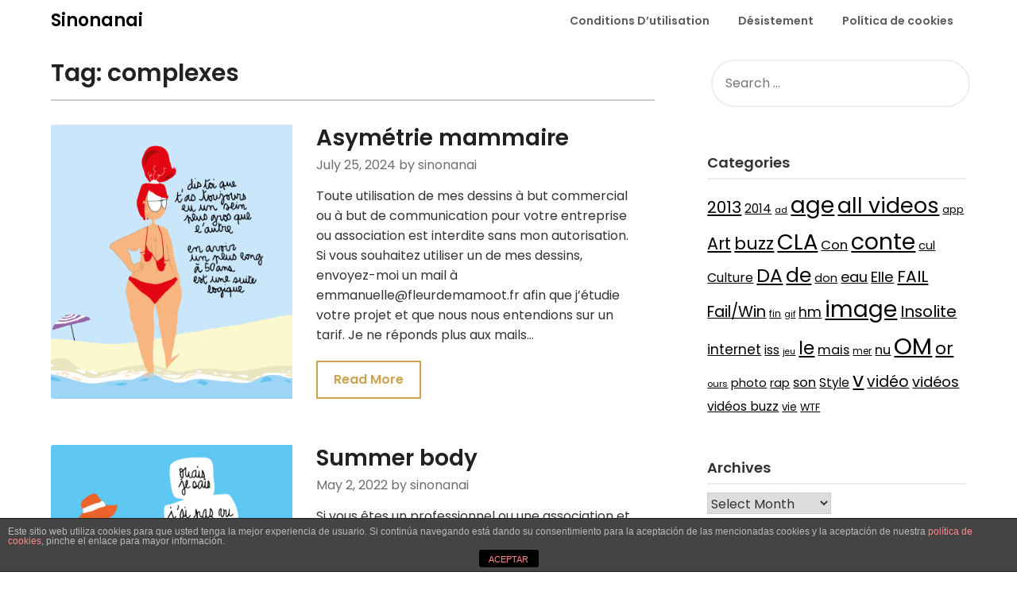

--- FILE ---
content_type: text/html; charset=UTF-8
request_url: https://www.sinonanai.com/tag/complexes/
body_size: 11785
content:
<!doctype html>
<html lang="en-US">
<head>
	<meta charset="UTF-8">
	<meta name="viewport" content="width=device-width, initial-scale=1">
	<link rel="profile" href="https://gmpg.org/xfn/11">
	<title>complexes &#8211; Sinonanai</title>
<meta name='robots' content='max-image-preview:large' />
	<style>img:is([sizes="auto" i], [sizes^="auto," i]) { contain-intrinsic-size: 3000px 1500px }</style>
	<link rel='dns-prefetch' href='//fonts.googleapis.com' />
<link rel="alternate" type="application/rss+xml" title="Sinonanai &raquo; Feed" href="https://www.sinonanai.com/feed/" />
<link rel="alternate" type="application/rss+xml" title="Sinonanai &raquo; complexes Tag Feed" href="https://www.sinonanai.com/tag/complexes/feed/" />
<script type="e8a70e7d5fd8b6c110bd24b9-text/javascript">
/* <![CDATA[ */
window._wpemojiSettings = {"baseUrl":"https:\/\/s.w.org\/images\/core\/emoji\/16.0.1\/72x72\/","ext":".png","svgUrl":"https:\/\/s.w.org\/images\/core\/emoji\/16.0.1\/svg\/","svgExt":".svg","source":{"concatemoji":"https:\/\/www.sinonanai.com\/wp-includes\/js\/wp-emoji-release.min.js?ver=6.8.3"}};
/*! This file is auto-generated */
!function(s,n){var o,i,e;function c(e){try{var t={supportTests:e,timestamp:(new Date).valueOf()};sessionStorage.setItem(o,JSON.stringify(t))}catch(e){}}function p(e,t,n){e.clearRect(0,0,e.canvas.width,e.canvas.height),e.fillText(t,0,0);var t=new Uint32Array(e.getImageData(0,0,e.canvas.width,e.canvas.height).data),a=(e.clearRect(0,0,e.canvas.width,e.canvas.height),e.fillText(n,0,0),new Uint32Array(e.getImageData(0,0,e.canvas.width,e.canvas.height).data));return t.every(function(e,t){return e===a[t]})}function u(e,t){e.clearRect(0,0,e.canvas.width,e.canvas.height),e.fillText(t,0,0);for(var n=e.getImageData(16,16,1,1),a=0;a<n.data.length;a++)if(0!==n.data[a])return!1;return!0}function f(e,t,n,a){switch(t){case"flag":return n(e,"\ud83c\udff3\ufe0f\u200d\u26a7\ufe0f","\ud83c\udff3\ufe0f\u200b\u26a7\ufe0f")?!1:!n(e,"\ud83c\udde8\ud83c\uddf6","\ud83c\udde8\u200b\ud83c\uddf6")&&!n(e,"\ud83c\udff4\udb40\udc67\udb40\udc62\udb40\udc65\udb40\udc6e\udb40\udc67\udb40\udc7f","\ud83c\udff4\u200b\udb40\udc67\u200b\udb40\udc62\u200b\udb40\udc65\u200b\udb40\udc6e\u200b\udb40\udc67\u200b\udb40\udc7f");case"emoji":return!a(e,"\ud83e\udedf")}return!1}function g(e,t,n,a){var r="undefined"!=typeof WorkerGlobalScope&&self instanceof WorkerGlobalScope?new OffscreenCanvas(300,150):s.createElement("canvas"),o=r.getContext("2d",{willReadFrequently:!0}),i=(o.textBaseline="top",o.font="600 32px Arial",{});return e.forEach(function(e){i[e]=t(o,e,n,a)}),i}function t(e){var t=s.createElement("script");t.src=e,t.defer=!0,s.head.appendChild(t)}"undefined"!=typeof Promise&&(o="wpEmojiSettingsSupports",i=["flag","emoji"],n.supports={everything:!0,everythingExceptFlag:!0},e=new Promise(function(e){s.addEventListener("DOMContentLoaded",e,{once:!0})}),new Promise(function(t){var n=function(){try{var e=JSON.parse(sessionStorage.getItem(o));if("object"==typeof e&&"number"==typeof e.timestamp&&(new Date).valueOf()<e.timestamp+604800&&"object"==typeof e.supportTests)return e.supportTests}catch(e){}return null}();if(!n){if("undefined"!=typeof Worker&&"undefined"!=typeof OffscreenCanvas&&"undefined"!=typeof URL&&URL.createObjectURL&&"undefined"!=typeof Blob)try{var e="postMessage("+g.toString()+"("+[JSON.stringify(i),f.toString(),p.toString(),u.toString()].join(",")+"));",a=new Blob([e],{type:"text/javascript"}),r=new Worker(URL.createObjectURL(a),{name:"wpTestEmojiSupports"});return void(r.onmessage=function(e){c(n=e.data),r.terminate(),t(n)})}catch(e){}c(n=g(i,f,p,u))}t(n)}).then(function(e){for(var t in e)n.supports[t]=e[t],n.supports.everything=n.supports.everything&&n.supports[t],"flag"!==t&&(n.supports.everythingExceptFlag=n.supports.everythingExceptFlag&&n.supports[t]);n.supports.everythingExceptFlag=n.supports.everythingExceptFlag&&!n.supports.flag,n.DOMReady=!1,n.readyCallback=function(){n.DOMReady=!0}}).then(function(){return e}).then(function(){var e;n.supports.everything||(n.readyCallback(),(e=n.source||{}).concatemoji?t(e.concatemoji):e.wpemoji&&e.twemoji&&(t(e.twemoji),t(e.wpemoji)))}))}((window,document),window._wpemojiSettings);
/* ]]> */
</script>
<style id='wp-emoji-styles-inline-css' type='text/css'>

	img.wp-smiley, img.emoji {
		display: inline !important;
		border: none !important;
		box-shadow: none !important;
		height: 1em !important;
		width: 1em !important;
		margin: 0 0.07em !important;
		vertical-align: -0.1em !important;
		background: none !important;
		padding: 0 !important;
	}
</style>
<link rel="stylesheet" href="https://www.sinonanai.com/wp-content/cache/minify/a5ff7.css" media="all" />

<style id='classic-theme-styles-inline-css' type='text/css'>
/*! This file is auto-generated */
.wp-block-button__link{color:#fff;background-color:#32373c;border-radius:9999px;box-shadow:none;text-decoration:none;padding:calc(.667em + 2px) calc(1.333em + 2px);font-size:1.125em}.wp-block-file__button{background:#32373c;color:#fff;text-decoration:none}
</style>
<style id='global-styles-inline-css' type='text/css'>
:root{--wp--preset--aspect-ratio--square: 1;--wp--preset--aspect-ratio--4-3: 4/3;--wp--preset--aspect-ratio--3-4: 3/4;--wp--preset--aspect-ratio--3-2: 3/2;--wp--preset--aspect-ratio--2-3: 2/3;--wp--preset--aspect-ratio--16-9: 16/9;--wp--preset--aspect-ratio--9-16: 9/16;--wp--preset--color--black: #000000;--wp--preset--color--cyan-bluish-gray: #abb8c3;--wp--preset--color--white: #ffffff;--wp--preset--color--pale-pink: #f78da7;--wp--preset--color--vivid-red: #cf2e2e;--wp--preset--color--luminous-vivid-orange: #ff6900;--wp--preset--color--luminous-vivid-amber: #fcb900;--wp--preset--color--light-green-cyan: #7bdcb5;--wp--preset--color--vivid-green-cyan: #00d084;--wp--preset--color--pale-cyan-blue: #8ed1fc;--wp--preset--color--vivid-cyan-blue: #0693e3;--wp--preset--color--vivid-purple: #9b51e0;--wp--preset--gradient--vivid-cyan-blue-to-vivid-purple: linear-gradient(135deg,rgba(6,147,227,1) 0%,rgb(155,81,224) 100%);--wp--preset--gradient--light-green-cyan-to-vivid-green-cyan: linear-gradient(135deg,rgb(122,220,180) 0%,rgb(0,208,130) 100%);--wp--preset--gradient--luminous-vivid-amber-to-luminous-vivid-orange: linear-gradient(135deg,rgba(252,185,0,1) 0%,rgba(255,105,0,1) 100%);--wp--preset--gradient--luminous-vivid-orange-to-vivid-red: linear-gradient(135deg,rgba(255,105,0,1) 0%,rgb(207,46,46) 100%);--wp--preset--gradient--very-light-gray-to-cyan-bluish-gray: linear-gradient(135deg,rgb(238,238,238) 0%,rgb(169,184,195) 100%);--wp--preset--gradient--cool-to-warm-spectrum: linear-gradient(135deg,rgb(74,234,220) 0%,rgb(151,120,209) 20%,rgb(207,42,186) 40%,rgb(238,44,130) 60%,rgb(251,105,98) 80%,rgb(254,248,76) 100%);--wp--preset--gradient--blush-light-purple: linear-gradient(135deg,rgb(255,206,236) 0%,rgb(152,150,240) 100%);--wp--preset--gradient--blush-bordeaux: linear-gradient(135deg,rgb(254,205,165) 0%,rgb(254,45,45) 50%,rgb(107,0,62) 100%);--wp--preset--gradient--luminous-dusk: linear-gradient(135deg,rgb(255,203,112) 0%,rgb(199,81,192) 50%,rgb(65,88,208) 100%);--wp--preset--gradient--pale-ocean: linear-gradient(135deg,rgb(255,245,203) 0%,rgb(182,227,212) 50%,rgb(51,167,181) 100%);--wp--preset--gradient--electric-grass: linear-gradient(135deg,rgb(202,248,128) 0%,rgb(113,206,126) 100%);--wp--preset--gradient--midnight: linear-gradient(135deg,rgb(2,3,129) 0%,rgb(40,116,252) 100%);--wp--preset--font-size--small: 13px;--wp--preset--font-size--medium: 20px;--wp--preset--font-size--large: 36px;--wp--preset--font-size--x-large: 42px;--wp--preset--spacing--20: 0.44rem;--wp--preset--spacing--30: 0.67rem;--wp--preset--spacing--40: 1rem;--wp--preset--spacing--50: 1.5rem;--wp--preset--spacing--60: 2.25rem;--wp--preset--spacing--70: 3.38rem;--wp--preset--spacing--80: 5.06rem;--wp--preset--shadow--natural: 6px 6px 9px rgba(0, 0, 0, 0.2);--wp--preset--shadow--deep: 12px 12px 50px rgba(0, 0, 0, 0.4);--wp--preset--shadow--sharp: 6px 6px 0px rgba(0, 0, 0, 0.2);--wp--preset--shadow--outlined: 6px 6px 0px -3px rgba(255, 255, 255, 1), 6px 6px rgba(0, 0, 0, 1);--wp--preset--shadow--crisp: 6px 6px 0px rgba(0, 0, 0, 1);}:where(.is-layout-flex){gap: 0.5em;}:where(.is-layout-grid){gap: 0.5em;}body .is-layout-flex{display: flex;}.is-layout-flex{flex-wrap: wrap;align-items: center;}.is-layout-flex > :is(*, div){margin: 0;}body .is-layout-grid{display: grid;}.is-layout-grid > :is(*, div){margin: 0;}:where(.wp-block-columns.is-layout-flex){gap: 2em;}:where(.wp-block-columns.is-layout-grid){gap: 2em;}:where(.wp-block-post-template.is-layout-flex){gap: 1.25em;}:where(.wp-block-post-template.is-layout-grid){gap: 1.25em;}.has-black-color{color: var(--wp--preset--color--black) !important;}.has-cyan-bluish-gray-color{color: var(--wp--preset--color--cyan-bluish-gray) !important;}.has-white-color{color: var(--wp--preset--color--white) !important;}.has-pale-pink-color{color: var(--wp--preset--color--pale-pink) !important;}.has-vivid-red-color{color: var(--wp--preset--color--vivid-red) !important;}.has-luminous-vivid-orange-color{color: var(--wp--preset--color--luminous-vivid-orange) !important;}.has-luminous-vivid-amber-color{color: var(--wp--preset--color--luminous-vivid-amber) !important;}.has-light-green-cyan-color{color: var(--wp--preset--color--light-green-cyan) !important;}.has-vivid-green-cyan-color{color: var(--wp--preset--color--vivid-green-cyan) !important;}.has-pale-cyan-blue-color{color: var(--wp--preset--color--pale-cyan-blue) !important;}.has-vivid-cyan-blue-color{color: var(--wp--preset--color--vivid-cyan-blue) !important;}.has-vivid-purple-color{color: var(--wp--preset--color--vivid-purple) !important;}.has-black-background-color{background-color: var(--wp--preset--color--black) !important;}.has-cyan-bluish-gray-background-color{background-color: var(--wp--preset--color--cyan-bluish-gray) !important;}.has-white-background-color{background-color: var(--wp--preset--color--white) !important;}.has-pale-pink-background-color{background-color: var(--wp--preset--color--pale-pink) !important;}.has-vivid-red-background-color{background-color: var(--wp--preset--color--vivid-red) !important;}.has-luminous-vivid-orange-background-color{background-color: var(--wp--preset--color--luminous-vivid-orange) !important;}.has-luminous-vivid-amber-background-color{background-color: var(--wp--preset--color--luminous-vivid-amber) !important;}.has-light-green-cyan-background-color{background-color: var(--wp--preset--color--light-green-cyan) !important;}.has-vivid-green-cyan-background-color{background-color: var(--wp--preset--color--vivid-green-cyan) !important;}.has-pale-cyan-blue-background-color{background-color: var(--wp--preset--color--pale-cyan-blue) !important;}.has-vivid-cyan-blue-background-color{background-color: var(--wp--preset--color--vivid-cyan-blue) !important;}.has-vivid-purple-background-color{background-color: var(--wp--preset--color--vivid-purple) !important;}.has-black-border-color{border-color: var(--wp--preset--color--black) !important;}.has-cyan-bluish-gray-border-color{border-color: var(--wp--preset--color--cyan-bluish-gray) !important;}.has-white-border-color{border-color: var(--wp--preset--color--white) !important;}.has-pale-pink-border-color{border-color: var(--wp--preset--color--pale-pink) !important;}.has-vivid-red-border-color{border-color: var(--wp--preset--color--vivid-red) !important;}.has-luminous-vivid-orange-border-color{border-color: var(--wp--preset--color--luminous-vivid-orange) !important;}.has-luminous-vivid-amber-border-color{border-color: var(--wp--preset--color--luminous-vivid-amber) !important;}.has-light-green-cyan-border-color{border-color: var(--wp--preset--color--light-green-cyan) !important;}.has-vivid-green-cyan-border-color{border-color: var(--wp--preset--color--vivid-green-cyan) !important;}.has-pale-cyan-blue-border-color{border-color: var(--wp--preset--color--pale-cyan-blue) !important;}.has-vivid-cyan-blue-border-color{border-color: var(--wp--preset--color--vivid-cyan-blue) !important;}.has-vivid-purple-border-color{border-color: var(--wp--preset--color--vivid-purple) !important;}.has-vivid-cyan-blue-to-vivid-purple-gradient-background{background: var(--wp--preset--gradient--vivid-cyan-blue-to-vivid-purple) !important;}.has-light-green-cyan-to-vivid-green-cyan-gradient-background{background: var(--wp--preset--gradient--light-green-cyan-to-vivid-green-cyan) !important;}.has-luminous-vivid-amber-to-luminous-vivid-orange-gradient-background{background: var(--wp--preset--gradient--luminous-vivid-amber-to-luminous-vivid-orange) !important;}.has-luminous-vivid-orange-to-vivid-red-gradient-background{background: var(--wp--preset--gradient--luminous-vivid-orange-to-vivid-red) !important;}.has-very-light-gray-to-cyan-bluish-gray-gradient-background{background: var(--wp--preset--gradient--very-light-gray-to-cyan-bluish-gray) !important;}.has-cool-to-warm-spectrum-gradient-background{background: var(--wp--preset--gradient--cool-to-warm-spectrum) !important;}.has-blush-light-purple-gradient-background{background: var(--wp--preset--gradient--blush-light-purple) !important;}.has-blush-bordeaux-gradient-background{background: var(--wp--preset--gradient--blush-bordeaux) !important;}.has-luminous-dusk-gradient-background{background: var(--wp--preset--gradient--luminous-dusk) !important;}.has-pale-ocean-gradient-background{background: var(--wp--preset--gradient--pale-ocean) !important;}.has-electric-grass-gradient-background{background: var(--wp--preset--gradient--electric-grass) !important;}.has-midnight-gradient-background{background: var(--wp--preset--gradient--midnight) !important;}.has-small-font-size{font-size: var(--wp--preset--font-size--small) !important;}.has-medium-font-size{font-size: var(--wp--preset--font-size--medium) !important;}.has-large-font-size{font-size: var(--wp--preset--font-size--large) !important;}.has-x-large-font-size{font-size: var(--wp--preset--font-size--x-large) !important;}
:where(.wp-block-post-template.is-layout-flex){gap: 1.25em;}:where(.wp-block-post-template.is-layout-grid){gap: 1.25em;}
:where(.wp-block-columns.is-layout-flex){gap: 2em;}:where(.wp-block-columns.is-layout-grid){gap: 2em;}
:root :where(.wp-block-pullquote){font-size: 1.5em;line-height: 1.6;}
</style>
<link rel="stylesheet" href="https://www.sinonanai.com/wp-content/cache/minify/5f235.css" media="all" />





<link rel='stylesheet' id='influencers-blog-google-fonts-css' href='//fonts.googleapis.com/css?family=Poppins%3A400%2C500%2C600&#038;ver=6.8.3' type='text/css' media='all' />
<link rel="stylesheet" href="https://www.sinonanai.com/wp-content/cache/minify/3803a.css" media="all" />


<link rel='stylesheet' id='draftly-google-fonts-css' href='//fonts.googleapis.com/css?family=Lato%3A300%2C400%2C700&#038;ver=6.8.3' type='text/css' media='all' />
<script src="https://www.sinonanai.com/wp-content/cache/minify/2c657.js" type="e8a70e7d5fd8b6c110bd24b9-text/javascript"></script>



<script type="e8a70e7d5fd8b6c110bd24b9-text/javascript" id="front-principal-js-extra">
/* <![CDATA[ */
var cdp_cookies_info = {"url_plugin":"https:\/\/www.sinonanai.com\/wp-content\/plugins\/asesor-cookies-para-la-ley-en-espana\/plugin.php","url_admin_ajax":"https:\/\/www.sinonanai.com\/wp-admin\/admin-ajax.php"};
/* ]]> */
</script>
<script src="https://www.sinonanai.com/wp-content/cache/minify/a1dda.js" type="e8a70e7d5fd8b6c110bd24b9-text/javascript"></script>

<link rel="https://api.w.org/" href="https://www.sinonanai.com/wp-json/" /><link rel="alternate" title="JSON" type="application/json" href="https://www.sinonanai.com/wp-json/wp/v2/tags/4965" /><link rel="EditURI" type="application/rsd+xml" title="RSD" href="https://www.sinonanai.com/xmlrpc.php?rsd" />
<meta name="generator" content="WordPress 6.8.3" />

		<style type="text/css">
			body, .site, .swidgets-wrap h3, .post-data-text { background: ; }
			.site-title a, .site-description { color: ; }
			.sheader { background-color:  !important; }
			.main-navigation ul li a, .main-navigation ul li .sub-arrow, .super-menu .toggle-mobile-menu,.toggle-mobile-menu:before, .mobile-menu-active .smenu-hide { color: ; }
			#smobile-menu.show .main-navigation ul ul.children.active, #smobile-menu.show .main-navigation ul ul.sub-menu.active, #smobile-menu.show .main-navigation ul li, .smenu-hide.toggle-mobile-menu.menu-toggle, #smobile-menu.show .main-navigation ul li, .primary-menu ul li ul.children li, .primary-menu ul li ul.sub-menu li, .primary-menu .pmenu, .super-menu { border-color: ; border-bottom-color: ; }
			#secondary .widget h3, #secondary .widget h3 a, #secondary .widget h4, #secondary .widget h1, #secondary .widget h2, #secondary .widget h5, #secondary .widget h6, #secondary .widget h4 a { color: ; }
			#secondary .widget a, #secondary a, #secondary .widget li a , #secondary span.sub-arrow{ color: ; }
			#secondary, #secondary .widget, #secondary .widget p, #secondary .widget li, .widget time.rpwe-time.published { color: ; }
			#secondary .swidgets-wrap, #secondary .widget ul li, .featured-sidebar .search-field, #secondary .sidebar-headline-wrapper { border-color: ; }
			.site-info, .footer-column-three input.search-submit, .footer-column-three p, .footer-column-three li, .footer-column-three td, .footer-column-three th, .footer-column-three caption { color: ; }
			.footer-column-three h3, .footer-column-three h4, .footer-column-three h5, .footer-column-three h6, .footer-column-three h1, .footer-column-three h2, .footer-column-three h4, .footer-column-three h3 a { color: ; }
			.footer-column-three a, .footer-column-three li a, .footer-column-three .widget a, .footer-column-three .sub-arrow { color: ; }
			.footer-column-three h3:after { background: ; }
			.site-info, .widget ul li, .footer-column-three input.search-field, .footer-column-three input.search-submit { border-color: ; }
			.site-footer { background-color: ; }
			.content-wrapper h2.entry-title a, .content-wrapper h2.entry-title a:hover, .content-wrapper h2.entry-title a:active, .content-wrapper h2.entry-title a:focus, .archive .page-header h1, .blogposts-list h2 a, .blogposts-list h2 a:hover, .blogposts-list h2 a:active, .search-results h1.page-title { color: ; }
			.blogposts-list .post-data-text, .blogposts-list .post-data-text a, .blogposts-list .content-wrapper .post-data-text *{ color: ; }
			.blogposts-list p { color: ; }
			.page-numbers li a, .blogposts-list .blogpost-button, a.continuereading, .page-numbers.current, span.page-numbers.dots { background: ; }
			.page-numbers li a, .blogposts-list .blogpost-button, span.page-numbers.dots, .page-numbers.current, .page-numbers li a:hover, a.continuereading { color: ; }
			.archive .page-header h1, .search-results h1.page-title, .blogposts-list.fbox, span.page-numbers.dots, .page-numbers li a, .page-numbers.current { border-color: ; }
			.blogposts-list .post-data-divider { background: ; }
			.page .comments-area .comment-author, .page .comments-area .comment-author a, .page .comments-area .comments-title, .page .content-area h1, .page .content-area h2, .page .content-area h3, .page .content-area h4, .page .content-area h5, .page .content-area h6, .page .content-area th, .single  .comments-area .comment-author, .single .comments-area .comment-author a, .single .comments-area .comments-title, .single .content-area h1, .single .content-area h2, .single .content-area h3, .single .content-area h4, .single .content-area h5, .single .content-area h6, .single .content-area th, .search-no-results h1, .error404 h1 { color: ; }
			.single .post-data-text, .page .post-data-text, .page .post-data-text a, .single .post-data-text a, .comments-area .comment-meta .comment-metadata a, .single .post-data-text * { color: ; }
			.page .content-area p, .page article, .page .content-area table, .page .content-area dd, .page .content-area dt, .page .content-area address, .page .content-area .entry-content, .page .content-area li, .page .content-area ol, .single .content-area p, .single article, .single .content-area table, .single .content-area dd, .single .content-area dt, .single .content-area address, .single .entry-content, .single .content-area li, .single .content-area ol, .search-no-results .page-content p { color: ; }
			.single .entry-content a, .page .entry-content a, .comment-content a, .comments-area .reply a, .logged-in-as a, .comments-area .comment-respond a { color: ; }
			.comments-area p.form-submit input { background: ; }
			.error404 .page-content p, .error404 input.search-submit, .search-no-results input.search-submit { color: ; }
			.page .comments-area, .page article.fbox, .page article tr, .page .comments-area ol.comment-list ol.children li, .page .comments-area ol.comment-list .comment, .single .comments-area, .single article.fbox, .single article tr, .comments-area ol.comment-list ol.children li, .comments-area ol.comment-list .comment, .error404 main#main, .error404 .search-form label, .search-no-results .search-form label, .error404 input.search-submit, .search-no-results input.search-submit, .error404 main#main, .search-no-results section.fbox.no-results.not-found{ border-color: ; }
			.single .post-data-divider, .page .post-data-divider { background: ; }
			.single .comments-area p.form-submit input, .page .comments-area p.form-submit input { color: ; }
			.bottom-header-wrapper { padding-top: px; }
			.bottom-header-wrapper { padding-bottom: px; }
			.bottom-header-wrapper { background: ; }
			.bottom-header-wrapper *, .bottom-header-wrapper a{ color: ; }
			.bottom-header-wrapper *{ fill: ; }
			.header-widget a, .header-widget li a, .header-widget i.fa { color: ; }
			.header-widget, .header-widget p, .header-widget li, .header-widget .textwidget { color: ; }
			.header-widget .widget-title, .header-widget h1, .header-widget h3, .header-widget h2, .header-widget h4, .header-widget h5, .header-widget h6{ color: ; }
			.header-widget.swidgets-wrap, .header-widget ul li, .header-widget .search-field { border-color: ; }
			.bottom-header-title, .bottom-header-paragraph, .readmore-header a { color: #; }
			.readmore-header svg { fill: #; }
			#secondary .widget-title-lines:after, #secondary .widget-title-lines:before { background: ; }
			.header-widgets-wrapper{ background: ; }
			.top-nav-wrapper, .primary-menu .pmenu, .super-menu, #smobile-menu, .primary-menu ul li ul.children, .primary-menu ul li ul.sub-menu { background-color: ; }
			#secondary .swidgets-wrap{ background: ; }
			#secondary .swidget { border-color: ; }
			.archive article.fbox, .search-results article.fbox, .blog article.fbox { background: ; }
			.comments-area, .single article.fbox, .page article.fbox { background: ; }
			.read-more-blogfeed a{ color: ; }
								</style>
	
		<style type="text/css">
						.blogposts-list .content-wrapper span.post-author-info{ color: ; }

			body, .site, .swidgets-wrap h3, .post-data-text { background: ; }
			.site-title a, .site-description { color: ; }
			.sheader { background-color:  !important; }
			.main-navigation ul li a, .main-navigation ul li .sub-arrow, .super-menu .toggle-mobile-menu,.toggle-mobile-menu:before, .mobile-menu-active .smenu-hide { color: ; }
			#smobile-menu.show .main-navigation ul ul.children.active, #smobile-menu.show .main-navigation ul ul.sub-menu.active, #smobile-menu.show .main-navigation ul li, .smenu-hide.toggle-mobile-menu.menu-toggle, #smobile-menu.show .main-navigation ul li, .primary-menu ul li ul.children li, .primary-menu ul li ul.sub-menu li, .primary-menu .pmenu, .super-menu { border-color: ; border-bottom-color: ; }
			#secondary .widget h3, #secondary .widget h3 a, #secondary .widget h4, #secondary .widget h1, #secondary .widget h2, #secondary .widget h5, #secondary .widget h6, #secondary .widget h4 a { color: ; }
			#secondary .widget a, #secondary a, #secondary .widget li a , #secondary span.sub-arrow{ color: ; }
			#secondary, #secondary .widget, #secondary .widget p, #secondary .widget li, .widget time.rpwe-time.published { color: ; }
			#secondary .swidgets-wrap, #secondary .widget ul li, .featured-sidebar .search-field, #secondary .sidebar-headline-wrapper { border-color: ; }
			.site-info, .footer-column-three input.search-submit, .footer-column-three p, .footer-column-three li, .footer-column-three td, .footer-column-three th, .footer-column-three caption { color: ; }
			.footer-column-three h3, .footer-column-three h4, .footer-column-three h5, .footer-column-three h6, .footer-column-three h1, .footer-column-three h2, .footer-column-three h4, .footer-column-three h3 a { color: ; }
			.footer-column-three a, .footer-column-three li a, .footer-column-three .widget a, .footer-column-three .sub-arrow { color: ; }
			.footer-column-three h3:after { background: ; }
			.site-info, .widget ul li, .footer-column-three input.search-field, .footer-column-three input.search-submit { border-color: ; }
			.site-footer { background-color: ; }
			.content-wrapper h2.entry-title a, .content-wrapper h2.entry-title a:hover, .content-wrapper h2.entry-title a:active, .content-wrapper h2.entry-title a:focus, .archive .page-header h1, .blogposts-list h2 a, .blogposts-list h2 a:hover, .blogposts-list h2 a:active, .search-results h1.page-title { color: ; }
			.blogposts-list .post-data-text, .blogposts-list .post-data-text a, .blogposts-list .content-wrapper .post-data-text *{ color: ; }
			.blogposts-list p { color: ; }
			.page-numbers li a, .blogposts-list .blogpost-button, a.continuereading, .page-numbers.current, span.page-numbers.dots { background: ; }
			.page-numbers li a, .blogposts-list .blogpost-button, span.page-numbers.dots, .page-numbers.current, .page-numbers li a:hover, a.continuereading { color: ; }
			.archive .page-header h1, .search-results h1.page-title, .blogposts-list.fbox, span.page-numbers.dots, .page-numbers li a, .page-numbers.current { border-color: ; }
			.blogposts-list .post-data-divider { background: ; }
			.page .comments-area .comment-author, .page .comments-area .comment-author a, .page .comments-area .comments-title, .page .content-area h1, .page .content-area h2, .page .content-area h3, .page .content-area h4, .page .content-area h5, .page .content-area h6, .page .content-area th, .single  .comments-area .comment-author, .single .comments-area .comment-author a, .single .comments-area .comments-title, .single .content-area h1, .single .content-area h2, .single .content-area h3, .single .content-area h4, .single .content-area h5, .single .content-area h6, .single .content-area th, .search-no-results h1, .error404 h1 { color: ; }
			.single .post-data-text, .page .post-data-text, .page .post-data-text a, .single .post-data-text a, .comments-area .comment-meta .comment-metadata a, .single .post-data-text * { color: ; }
			.page .content-area p, .page article, .page .content-area table, .page .content-area dd, .page .content-area dt, .page .content-area address, .page .content-area .entry-content, .page .content-area li, .page .content-area ol, .single .content-area p, .single article, .single .content-area table, .single .content-area dd, .single .content-area dt, .single .content-area address, .single .entry-content, .single .content-area li, .single .content-area ol, .search-no-results .page-content p { color: ; }
			.single .entry-content a, .page .entry-content a, .comment-content a, .comments-area .reply a, .logged-in-as a, .comments-area .comment-respond a { color: ; }
			.comments-area p.form-submit input { background: ; }
			.error404 .page-content p, .error404 input.search-submit, .search-no-results input.search-submit { color: ; }
			.page .comments-area, .page article.fbox, .page article tr, .page .comments-area ol.comment-list ol.children li, .page .comments-area ol.comment-list .comment, .single .comments-area, .single article.fbox, .single article tr, .comments-area ol.comment-list ol.children li, .comments-area ol.comment-list .comment, .error404 main#main, .error404 .search-form label, .search-no-results .search-form label, .error404 input.search-submit, .search-no-results input.search-submit, .error404 main#main, .search-no-results section.fbox.no-results.not-found{ border-color: ; }
			.single .post-data-divider, .page .post-data-divider { background: ; }
			.single .comments-area p.form-submit input, .page .comments-area p.form-submit input { color: ; }
			.bottom-header-wrapper { padding-top: px; }
			.bottom-header-wrapper { padding-bottom: px; }
			.bottom-header-wrapper { background: ; }
			.bottom-header-wrapper *, .bottom-header-wrapper a{ color: ; }
			.bottom-header-wrapper *{ fill: ; }
			.header-widget a, .header-widget li a, .header-widget i.fa { color: ; }
			.header-widget, .header-widget p, .header-widget li, .header-widget .textwidget { color: ; }
			.header-widget .widget-title, .header-widget h1, .header-widget h3, .header-widget h2, .header-widget h4, .header-widget h5, .header-widget h6{ color: ; }
			.header-widget.swidgets-wrap, .header-widget ul li, .header-widget .search-field { border-color: ; }
			.bottom-header-title, .bottom-header-paragraph, .readmore-header a { color: #; }
			.readmore-header svg { fill: #; }
			#secondary .widget-title-lines:after, #secondary .widget-title-lines:before { background: ; }
			.header-widgets-wrapper{ background: ; }
			.top-nav-wrapper, .primary-menu .pmenu, .super-menu, #smobile-menu, .primary-menu ul li ul.children, .primary-menu ul li ul.sub-menu { background-color: ; }
			#secondary .swidgets-wrap{ background: ; }
			#secondary .swidget { border-color: ; }
			.archive article.fbox, .search-results article.fbox, .blog article.fbox { background: ; }
			.comments-area, .single article.fbox, .page article.fbox { background: ; }
			.read-more-blogfeed a{ color: ; }
								</style>
	</head>

<body class="archive tag tag-complexes tag-4965 wp-theme-draftly wp-child-theme-influencers-blog hfeed masthead-fixed">

	
	<a class="skip-link screen-reader-text" href="#content">Skip to content</a>


	<div id="page" class="site">


		

		<!--Nav start-->
		<header id="masthead" class="sheader site-header clearfix">
			<nav id="primary-site-navigation" class="primary-menu main-navigation clearfix">

				<a href="#" id="pull" class="smenu-hide toggle-mobile-menu menu-toggle" aria-controls="secondary-menu" aria-expanded="false">Menu</a>
				<div class="top-nav-wrapper">
					<div class="content-wrap">
						<div class="logo-container"> 

																<a class="logofont" href="https://www.sinonanai.com/" rel="home">Sinonanai</a>
															</div>
							<div class="center-main-menu">
								<div id="primary-menu" class="pmenu"><ul>
<li class="page_item page-item-283"><a href="https://www.sinonanai.com/conditions-dutilisation/">Conditions D&#8217;utilisation</a></li>
<li class="page_item page-item-2"><a href="https://www.sinonanai.com/sample-page/">Désistement</a></li>
<li class="page_item page-item-35484"><a href="https://www.sinonanai.com/politica-de-cookies/">Política de cookies</a></li>
</ul></div>
							</div>
						</div>
					</div>
				</nav>

				<div class="super-menu clearfix">
					<div class="super-menu-inner">
						

														<a class="logofont" href="https://www.sinonanai.com/" rel="home">Sinonanai</a>
							
							<a href="#" id="pull" class="toggle-mobile-menu menu-toggle" aria-controls="secondary-menu" aria-expanded="false"></a>
						</a>
					</div>
				</div> 
				<div id="mobile-menu-overlay"></div>
			</header>
			<!--Nav end-->



			
				
			<div id="content" class="site-content clearfix">
				<div class="content-wrap">

	<div id="primary" class="featured-content content-area">
		<main id="main" class="site-main all-blog-articles">

		
			<header class="fbox page-header">
				<h1 class="page-title">Tag: <span>complexes</span></h1>			</header><!-- .page-header -->

			
<article id="post-38976" class="posts-entry fbox blogposts-list post-38976 post type-post status-publish format-standard has-post-thumbnail hentry category-50-ans category-asymetrie category-complexes category-corps category-femme category-le-corps category-menopause category-seins category-tous-les-dessins tag-50-ans tag-asymetrie tag-complexes tag-corps tag-femme tag-le-corps tag-menopause tag-seins tag-tous-les-dessins">
			<div class="featured-img-box">
			<a href="https://www.sinonanai.com/asymetrie-mammaire/" class="featured-thumbnail" rel="bookmark">
				<div class="featured-thumbnail-inner" style="background-image:url(https://www.sinonanai.com/wp-content/uploads/2024/07/38976/asymetrie-mammaire.png);">
				</div>
			</a>
					<div class="content-wrapper">
				<header class="entry-header">
					<h2 class="entry-title"><a href="https://www.sinonanai.com/asymetrie-mammaire/" rel="bookmark">Asymétrie mammaire</a></h2>									</header><!-- .entry-header -->
			<div class="entry-meta">
					<div class="post-data-text">
						<span class="posted-on"><a href="https://www.sinonanai.com/asymetrie-mammaire/" rel="bookmark"><time class="entry-date published updated" datetime="2024-07-25T12:00:00+02:00">July 25, 2024</time></a></span><span class="byline"> </span><span class="post-author-info"> by sinonanai</span>
					</div>
				</div><!-- .entry-meta -->
				<div class="entry-content">
					<p>Toute utilisation de mes dessins à but commercial ou à but de communication pour votre entreprise ou association est interdite sans mon autorisation. Si vous souhaitez utiliser un de mes dessins, envoyez-moi un mail à <a href="/cdn-cgi/l/email-protection" class="__cf_email__" data-cfemail="d9bcb4b4b8b7acbcb5b5bc99bfb5bcacabbdbcb4b8b4b6b6adf7bfab">[email&#160;protected]</a> afin que j’étudie votre projet et que nous nous entendions sur un tarif. Je ne réponds plus aux mails&#8230;</p>
						<div class="read-more-blogfeed">
							<a href="https://www.sinonanai.com/asymetrie-mammaire/">Read More</a>
						</div>
					</div><!-- .entry-content -->

				</div>
			</div>
		</article><!-- #post-38976 -->

<article id="post-38751" class="posts-entry fbox blogposts-list post-38751 post type-post status-publish format-standard has-post-thumbnail hentry category-complexes category-corps category-dessin category-ete category-femmes category-humour category-les-complexes category-plage category-regime category-sport category-summer-body category-tous-les-dessins tag-complexes tag-corps tag-dessin tag-ete tag-femmes tag-humour tag-les-complexes tag-plage tag-regime tag-sport-2 tag-summer-body tag-tous-les-dessins">
			<div class="featured-img-box">
			<a href="https://www.sinonanai.com/summer-body/" class="featured-thumbnail" rel="bookmark">
				<div class="featured-thumbnail-inner" style="background-image:url(https://www.sinonanai.com/wp-content/uploads/2022/05/38751/summer-body.png);">
				</div>
			</a>
					<div class="content-wrapper">
				<header class="entry-header">
					<h2 class="entry-title"><a href="https://www.sinonanai.com/summer-body/" rel="bookmark">Summer body</a></h2>									</header><!-- .entry-header -->
			<div class="entry-meta">
					<div class="post-data-text">
						<span class="posted-on"><a href="https://www.sinonanai.com/summer-body/" rel="bookmark"><time class="entry-date published updated" datetime="2022-05-02T09:55:00+02:00">May 2, 2022</time></a></span><span class="byline"> </span><span class="post-author-info"> by sinonanai</span>
					</div>
				</div><!-- .entry-meta -->
				<div class="entry-content">
					<p>Si vous êtes un professionnel ou une association et souhaitez utiliser ce dessin pour votre communication, envoyez-moi un mail à <a href="/cdn-cgi/l/email-protection" class="__cf_email__" data-cfemail="e4878b8a90858790a4828881919680818985898b8b90ca8296">[email&#160;protected]</a> afin que je vous établisse un devis. Vous pourrez aussi être intéressé par Sur la plus belle boutique du monde, j’ai nommée la mienne, le Noel est ouvert ! Découvrez tous les produits édités&#8230;</p>
						<div class="read-more-blogfeed">
							<a href="https://www.sinonanai.com/summer-body/">Read More</a>
						</div>
					</div><!-- .entry-content -->

				</div>
			</div>
		</article><!-- #post-38751 -->

<article id="post-38583" class="posts-entry fbox blogposts-list post-38583 post type-post status-publish format-standard has-post-thumbnail hentry category-abdos category-complexes category-cours-de-gym category-fesses category-fessiers category-gros-bide category-gros-ventre category-gym category-le-sport category-tous-les-dessins tag-abdos tag-complexes tag-cours-de-gym tag-fesses-2 tag-fessiers tag-gros-bide tag-gros-ventre tag-gym tag-le-sport tag-tous-les-dessins">
			<div class="featured-img-box">
			<a href="https://www.sinonanai.com/abdos-fessiers/" class="featured-thumbnail" rel="bookmark">
				<div class="featured-thumbnail-inner" style="background-image:url(https://www.sinonanai.com/wp-content/uploads/2021/11/38583/abdos-fessiers.png);">
				</div>
			</a>
					<div class="content-wrapper">
				<header class="entry-header">
					<h2 class="entry-title"><a href="https://www.sinonanai.com/abdos-fessiers/" rel="bookmark">Abdos fessiers</a></h2>									</header><!-- .entry-header -->
			<div class="entry-meta">
					<div class="post-data-text">
						<span class="posted-on"><a href="https://www.sinonanai.com/abdos-fessiers/" rel="bookmark"><time class="entry-date published updated" datetime="2021-10-12T18:00:00+02:00">October 12, 2021</time></a></span><span class="byline"> </span><span class="post-author-info"> by sinonanai</span>
					</div>
				</div><!-- .entry-meta -->
				<div class="entry-content">
					<p>© 2021 Fleur de Mamoot – Tous droits réservés Propulsé par WP – Réalisé avec the Thème Customizr</p>
						<div class="read-more-blogfeed">
							<a href="https://www.sinonanai.com/abdos-fessiers/">Read More</a>
						</div>
					</div><!-- .entry-content -->

				</div>
			</div>
		</article><!-- #post-38583 -->

<article id="post-32466" class="posts-entry fbox blogposts-list post-32466 post type-post status-publish format-standard hentry category-all-videos category-autres-mode category-mannequin category-mode tag-autres-mode-2 tag-beau tag-buzz tag-complexes tag-elle-2 tag-gif tag-mince tag-moi-2 tag-peau tag-youtube-2">
				<div class="no-featured-img-box">
						<div class="content-wrapper">
				<header class="entry-header">
					<h2 class="entry-title"><a href="https://www.sinonanai.com/les-mannequins-aussi-sont-complexees-regardez/" rel="bookmark">Les mannequins aussi sont complexées, regardez !</a></h2>									</header><!-- .entry-header -->
			<div class="entry-meta">
					<div class="post-data-text">
						<span class="posted-on"><a href="https://www.sinonanai.com/les-mannequins-aussi-sont-complexees-regardez/" rel="bookmark"><time class="entry-date published" datetime="2017-08-21T01:47:26+02:00">August 21, 2017</time><time class="updated" datetime="2017-10-19T21:26:12+02:00">October 19, 2017</time></a></span><span class="byline"> </span><span class="post-author-info"> by sinonanai</span>
					</div>
				</div><!-- .entry-meta -->
				<div class="entry-content">
					<p>Grandes, minces, avec une peau et une dentition parfaite&#8230; du moins c&#8217;est ce que la mode tente de nous faire croire. Les mannequins de cette vidéo ont elles aussi leurs complexes. Une ride, un grain de beauté, des dents écartées, autant de petits défauts qu&#8217;elles ne peuvent pas toujours dissimuler. Un instant vérité qui fait plaisir à voir ! En fait &#8211; à quelques kilos près &#8211; elles sont comme nous. Si en plus une loi interdit les mannequins trop maigres et les sites pro-anorexie, le diktat de la beauté va en prendre un sacré coup. Tant mieux ! </p>
						<div class="read-more-blogfeed">
							<a href="https://www.sinonanai.com/les-mannequins-aussi-sont-complexees-regardez/">Read More</a>
						</div>
					</div><!-- .entry-content -->

				</div>
			</div>
		</article><!-- #post-32466 -->
<div class="text-center pag-wrapper"></div>
		</main><!-- #main -->
	</div><!-- #primary -->


<aside id="secondary" class="featured-sidebar widget-area">
	<section id="search-2" class="fbox swidgets-wrap widget widget_search"><form role="search" method="get" class="search-form" action="https://www.sinonanai.com/">
				<label>
					<span class="screen-reader-text">Search for:</span>
					<input type="search" class="search-field" placeholder="Search &hellip;" value="" name="s" />
				</label>
				<input type="submit" class="search-submit" value="Search" />
			</form></section><section id="tag_cloud-3" class="fbox swidgets-wrap widget widget_tag_cloud"><div class="sidebar-headline-wrapper"><h4 class="widget-title">Categories</h4></div><div class="tagcloud"><a href="https://www.sinonanai.com/category/2013/" class="tag-cloud-link tag-link-2441 tag-link-position-1" style="font-size: 15.247058823529pt;" aria-label="2013 (641 items)">2013</a>
<a href="https://www.sinonanai.com/category/2014/" class="tag-cloud-link tag-link-3968 tag-link-position-2" style="font-size: 11.458823529412pt;" aria-label="2014 (383 items)">2014</a>
<a href="https://www.sinonanai.com/category/ad/" class="tag-cloud-link tag-link-5107 tag-link-position-3" style="font-size: 8.4941176470588pt;" aria-label="ad (250 items)">ad</a>
<a href="https://www.sinonanai.com/category/age/" class="tag-cloud-link tag-link-2123 tag-link-position-4" style="font-size: 20.847058823529pt;" aria-label="age (1,410 items)">age</a>
<a href="https://www.sinonanai.com/category/all-videos/" class="tag-cloud-link tag-link-1 tag-link-position-5" style="font-size: 20.023529411765pt;" aria-label="all videos (1,265 items)">all videos</a>
<a href="https://www.sinonanai.com/category/app/" class="tag-cloud-link tag-link-3264 tag-link-position-6" style="font-size: 9.4823529411765pt;" aria-label="app (287 items)">app</a>
<a href="https://www.sinonanai.com/category/art-2/" class="tag-cloud-link tag-link-1006 tag-link-position-7" style="font-size: 15.576470588235pt;" aria-label="Art (668 items)">Art</a>
<a href="https://www.sinonanai.com/category/buzz/" class="tag-cloud-link tag-link-1602 tag-link-position-8" style="font-size: 16.4pt;" aria-label="buzz (753 items)">buzz</a>
<a href="https://www.sinonanai.com/category/cla/" class="tag-cloud-link tag-link-2380 tag-link-position-9" style="font-size: 20.517647058824pt;" aria-label="CLA (1,360 items)">CLA</a>
<a href="https://www.sinonanai.com/category/con/" class="tag-cloud-link tag-link-4876 tag-link-position-10" style="font-size: 12.447058823529pt;" aria-label="Con (432 items)">Con</a>
<a href="https://www.sinonanai.com/category/conte/" class="tag-cloud-link tag-link-1701 tag-link-position-11" style="font-size: 21.341176470588pt;" aria-label="conte (1,506 items)">conte</a>
<a href="https://www.sinonanai.com/category/cul/" class="tag-cloud-link tag-link-2081 tag-link-position-12" style="font-size: 11.129411764706pt;" aria-label="cul (358 items)">cul</a>
<a href="https://www.sinonanai.com/category/culture/" class="tag-cloud-link tag-link-1007 tag-link-position-13" style="font-size: 11.952941176471pt;" aria-label="Culture (403 items)">Culture</a>
<a href="https://www.sinonanai.com/category/da/" class="tag-cloud-link tag-link-2493 tag-link-position-14" style="font-size: 17.552941176471pt;" aria-label="DA (896 items)">DA</a>
<a href="https://www.sinonanai.com/category/de/" class="tag-cloud-link tag-link-3432 tag-link-position-15" style="font-size: 18.870588235294pt;" aria-label="de (1,078 items)">de</a>
<a href="https://www.sinonanai.com/category/don/" class="tag-cloud-link tag-link-1959 tag-link-position-16" style="font-size: 10.8pt;" aria-label="don (346 items)">don</a>
<a href="https://www.sinonanai.com/category/eau/" class="tag-cloud-link tag-link-1887 tag-link-position-17" style="font-size: 13.270588235294pt;" aria-label="eau (484 items)">eau</a>
<a href="https://www.sinonanai.com/category/elle/" class="tag-cloud-link tag-link-2448 tag-link-position-18" style="font-size: 13.764705882353pt;" aria-label="Elle (521 items)">Elle</a>
<a href="https://www.sinonanai.com/category/fail/" class="tag-cloud-link tag-link-765 tag-link-position-19" style="font-size: 15.247058823529pt;" aria-label="FAIL (651 items)">FAIL</a>
<a href="https://www.sinonanai.com/category/failwin/" class="tag-cloud-link tag-link-554 tag-link-position-20" style="font-size: 14.588235294118pt;" aria-label="Fail/Win (589 items)">Fail/Win</a>
<a href="https://www.sinonanai.com/category/fin/" class="tag-cloud-link tag-link-2495 tag-link-position-21" style="font-size: 8.9882352941176pt;" aria-label="fin (268 items)">fin</a>
<a href="https://www.sinonanai.com/category/gif/" class="tag-cloud-link tag-link-1424 tag-link-position-22" style="font-size: 8.1647058823529pt;" aria-label="gif (239 items)">gif</a>
<a href="https://www.sinonanai.com/category/hm/" class="tag-cloud-link tag-link-2449 tag-link-position-23" style="font-size: 12.941176470588pt;" aria-label="hm (466 items)">hm</a>
<a href="https://www.sinonanai.com/category/image/" class="tag-cloud-link tag-link-193 tag-link-position-24" style="font-size: 20.847058823529pt;" aria-label="image (1,413 items)">image</a>
<a href="https://www.sinonanai.com/category/insolite/" class="tag-cloud-link tag-link-256 tag-link-position-25" style="font-size: 14.917647058824pt;" aria-label="Insolite (610 items)">Insolite</a>
<a href="https://www.sinonanai.com/category/internet/" class="tag-cloud-link tag-link-314 tag-link-position-26" style="font-size: 12.776470588235pt;" aria-label="internet (459 items)">internet</a>
<a href="https://www.sinonanai.com/category/iss/" class="tag-cloud-link tag-link-1990 tag-link-position-27" style="font-size: 11.623529411765pt;" aria-label="iss (391 items)">iss</a>
<a href="https://www.sinonanai.com/category/jeu/" class="tag-cloud-link tag-link-1689 tag-link-position-28" style="font-size: 8pt;" aria-label="jeu (236 items)">jeu</a>
<a href="https://www.sinonanai.com/category/le/" class="tag-cloud-link tag-link-3401 tag-link-position-29" style="font-size: 17.552941176471pt;" aria-label="le (894 items)">le</a>
<a href="https://www.sinonanai.com/category/mais/" class="tag-cloud-link tag-link-2263 tag-link-position-30" style="font-size: 12.117647058824pt;" aria-label="mais (419 items)">mais</a>
<a href="https://www.sinonanai.com/category/mer/" class="tag-cloud-link tag-link-1386 tag-link-position-31" style="font-size: 8.9882352941176pt;" aria-label="mer (269 items)">mer</a>
<a href="https://www.sinonanai.com/category/nu/" class="tag-cloud-link tag-link-3388 tag-link-position-32" style="font-size: 12.282352941176pt;" aria-label="nu (428 items)">nu</a>
<a href="https://www.sinonanai.com/category/om/" class="tag-cloud-link tag-link-1411 tag-link-position-33" style="font-size: 22pt;" aria-label="OM (1,664 items)">OM</a>
<a href="https://www.sinonanai.com/category/or/" class="tag-cloud-link tag-link-4022 tag-link-position-34" style="font-size: 16.4pt;" aria-label="or (752 items)">or</a>
<a href="https://www.sinonanai.com/category/ours/" class="tag-cloud-link tag-link-2239 tag-link-position-35" style="font-size: 8.4941176470588pt;" aria-label="ours (250 items)">ours</a>
<a href="https://www.sinonanai.com/category/photo/" class="tag-cloud-link tag-link-665 tag-link-position-36" style="font-size: 10.8pt;" aria-label="photo (346 items)">photo</a>
<a href="https://www.sinonanai.com/category/rap/" class="tag-cloud-link tag-link-2078 tag-link-position-37" style="font-size: 10.964705882353pt;" aria-label="rap (357 items)">rap</a>
<a href="https://www.sinonanai.com/category/son/" class="tag-cloud-link tag-link-3600 tag-link-position-38" style="font-size: 12.282352941176pt;" aria-label="son (424 items)">son</a>
<a href="https://www.sinonanai.com/category/style-2/" class="tag-cloud-link tag-link-3245 tag-link-position-39" style="font-size: 11.458823529412pt;" aria-label="Style (382 items)">Style</a>
<a href="https://www.sinonanai.com/category/v/" class="tag-cloud-link tag-link-3527 tag-link-position-40" style="font-size: 18.870588235294pt;" aria-label="v (1,068 items)">v</a>
<a href="https://www.sinonanai.com/category/video-2/" class="tag-cloud-link tag-link-289 tag-link-position-41" style="font-size: 14.094117647059pt;" aria-label="vidéo (548 items)">vidéo</a>
<a href="https://www.sinonanai.com/category/videos-2/" class="tag-cloud-link tag-link-1437 tag-link-position-42" style="font-size: 13.435294117647pt;" aria-label="vidéos (503 items)">vidéos</a>
<a href="https://www.sinonanai.com/category/videos-buzz/" class="tag-cloud-link tag-link-3199 tag-link-position-43" style="font-size: 11.788235294118pt;" aria-label="vidéos buzz (393 items)">vidéos buzz</a>
<a href="https://www.sinonanai.com/category/vie/" class="tag-cloud-link tag-link-2973 tag-link-position-44" style="font-size: 9.9764705882353pt;" aria-label="vie (306 items)">vie</a>
<a href="https://www.sinonanai.com/category/wtf/" class="tag-cloud-link tag-link-596 tag-link-position-45" style="font-size: 9.4823529411765pt;" aria-label="WTF (289 items)">WTF</a></div>
</section><section id="archives-2" class="fbox swidgets-wrap widget widget_archive"><div class="sidebar-headline-wrapper"><h4 class="widget-title">Archives</h4></div>		<label class="screen-reader-text" for="archives-dropdown-2">Archives</label>
		<select id="archives-dropdown-2" name="archive-dropdown">
			
			<option value="">Select Month</option>
				<option value='https://www.sinonanai.com/2025/11/'> November 2025 </option>
	<option value='https://www.sinonanai.com/2025/10/'> October 2025 </option>
	<option value='https://www.sinonanai.com/2024/11/'> November 2024 </option>
	<option value='https://www.sinonanai.com/2024/10/'> October 2024 </option>
	<option value='https://www.sinonanai.com/2024/09/'> September 2024 </option>
	<option value='https://www.sinonanai.com/2024/08/'> August 2024 </option>
	<option value='https://www.sinonanai.com/2024/07/'> July 2024 </option>
	<option value='https://www.sinonanai.com/2024/06/'> June 2024 </option>
	<option value='https://www.sinonanai.com/2024/05/'> May 2024 </option>
	<option value='https://www.sinonanai.com/2024/04/'> April 2024 </option>
	<option value='https://www.sinonanai.com/2024/03/'> March 2024 </option>
	<option value='https://www.sinonanai.com/2024/02/'> February 2024 </option>
	<option value='https://www.sinonanai.com/2024/01/'> January 2024 </option>
	<option value='https://www.sinonanai.com/2023/12/'> December 2023 </option>
	<option value='https://www.sinonanai.com/2023/11/'> November 2023 </option>
	<option value='https://www.sinonanai.com/2023/10/'> October 2023 </option>
	<option value='https://www.sinonanai.com/2023/09/'> September 2023 </option>
	<option value='https://www.sinonanai.com/2023/08/'> August 2023 </option>
	<option value='https://www.sinonanai.com/2023/07/'> July 2023 </option>
	<option value='https://www.sinonanai.com/2023/06/'> June 2023 </option>
	<option value='https://www.sinonanai.com/2023/05/'> May 2023 </option>
	<option value='https://www.sinonanai.com/2023/04/'> April 2023 </option>
	<option value='https://www.sinonanai.com/2023/03/'> March 2023 </option>
	<option value='https://www.sinonanai.com/2023/02/'> February 2023 </option>
	<option value='https://www.sinonanai.com/2023/01/'> January 2023 </option>
	<option value='https://www.sinonanai.com/2022/12/'> December 2022 </option>
	<option value='https://www.sinonanai.com/2022/11/'> November 2022 </option>
	<option value='https://www.sinonanai.com/2022/10/'> October 2022 </option>
	<option value='https://www.sinonanai.com/2022/09/'> September 2022 </option>
	<option value='https://www.sinonanai.com/2022/08/'> August 2022 </option>
	<option value='https://www.sinonanai.com/2022/07/'> July 2022 </option>
	<option value='https://www.sinonanai.com/2022/06/'> June 2022 </option>
	<option value='https://www.sinonanai.com/2022/05/'> May 2022 </option>
	<option value='https://www.sinonanai.com/2022/04/'> April 2022 </option>
	<option value='https://www.sinonanai.com/2022/03/'> March 2022 </option>
	<option value='https://www.sinonanai.com/2022/02/'> February 2022 </option>
	<option value='https://www.sinonanai.com/2022/01/'> January 2022 </option>
	<option value='https://www.sinonanai.com/2021/12/'> December 2021 </option>
	<option value='https://www.sinonanai.com/2021/11/'> November 2021 </option>
	<option value='https://www.sinonanai.com/2021/10/'> October 2021 </option>
	<option value='https://www.sinonanai.com/2021/09/'> September 2021 </option>
	<option value='https://www.sinonanai.com/2021/08/'> August 2021 </option>
	<option value='https://www.sinonanai.com/2021/07/'> July 2021 </option>
	<option value='https://www.sinonanai.com/2021/06/'> June 2021 </option>
	<option value='https://www.sinonanai.com/2021/05/'> May 2021 </option>
	<option value='https://www.sinonanai.com/2021/04/'> April 2021 </option>
	<option value='https://www.sinonanai.com/2020/09/'> September 2020 </option>
	<option value='https://www.sinonanai.com/2020/07/'> July 2020 </option>
	<option value='https://www.sinonanai.com/2020/06/'> June 2020 </option>
	<option value='https://www.sinonanai.com/2020/05/'> May 2020 </option>
	<option value='https://www.sinonanai.com/2020/04/'> April 2020 </option>
	<option value='https://www.sinonanai.com/2020/03/'> March 2020 </option>
	<option value='https://www.sinonanai.com/2020/02/'> February 2020 </option>
	<option value='https://www.sinonanai.com/2020/01/'> January 2020 </option>
	<option value='https://www.sinonanai.com/2019/12/'> December 2019 </option>
	<option value='https://www.sinonanai.com/2019/11/'> November 2019 </option>
	<option value='https://www.sinonanai.com/2019/10/'> October 2019 </option>
	<option value='https://www.sinonanai.com/2019/09/'> September 2019 </option>
	<option value='https://www.sinonanai.com/2019/05/'> May 2019 </option>
	<option value='https://www.sinonanai.com/2019/04/'> April 2019 </option>
	<option value='https://www.sinonanai.com/2019/03/'> March 2019 </option>
	<option value='https://www.sinonanai.com/2019/02/'> February 2019 </option>
	<option value='https://www.sinonanai.com/2019/01/'> January 2019 </option>
	<option value='https://www.sinonanai.com/2018/12/'> December 2018 </option>
	<option value='https://www.sinonanai.com/2018/11/'> November 2018 </option>
	<option value='https://www.sinonanai.com/2018/10/'> October 2018 </option>
	<option value='https://www.sinonanai.com/2018/09/'> September 2018 </option>
	<option value='https://www.sinonanai.com/2018/08/'> August 2018 </option>
	<option value='https://www.sinonanai.com/2018/07/'> July 2018 </option>
	<option value='https://www.sinonanai.com/2018/06/'> June 2018 </option>
	<option value='https://www.sinonanai.com/2018/05/'> May 2018 </option>
	<option value='https://www.sinonanai.com/2018/04/'> April 2018 </option>
	<option value='https://www.sinonanai.com/2018/03/'> March 2018 </option>
	<option value='https://www.sinonanai.com/2018/02/'> February 2018 </option>
	<option value='https://www.sinonanai.com/2018/01/'> January 2018 </option>
	<option value='https://www.sinonanai.com/2017/12/'> December 2017 </option>
	<option value='https://www.sinonanai.com/2017/11/'> November 2017 </option>
	<option value='https://www.sinonanai.com/2017/10/'> October 2017 </option>
	<option value='https://www.sinonanai.com/2017/09/'> September 2017 </option>
	<option value='https://www.sinonanai.com/2017/08/'> August 2017 </option>
	<option value='https://www.sinonanai.com/2017/07/'> July 2017 </option>
	<option value='https://www.sinonanai.com/2017/06/'> June 2017 </option>
	<option value='https://www.sinonanai.com/2017/05/'> May 2017 </option>
	<option value='https://www.sinonanai.com/2017/04/'> April 2017 </option>
	<option value='https://www.sinonanai.com/2017/03/'> March 2017 </option>
	<option value='https://www.sinonanai.com/2017/02/'> February 2017 </option>
	<option value='https://www.sinonanai.com/2017/01/'> January 2017 </option>
	<option value='https://www.sinonanai.com/2016/12/'> December 2016 </option>
	<option value='https://www.sinonanai.com/2016/11/'> November 2016 </option>
	<option value='https://www.sinonanai.com/2016/10/'> October 2016 </option>
	<option value='https://www.sinonanai.com/2016/09/'> September 2016 </option>
	<option value='https://www.sinonanai.com/2016/08/'> August 2016 </option>
	<option value='https://www.sinonanai.com/2016/07/'> July 2016 </option>
	<option value='https://www.sinonanai.com/2016/06/'> June 2016 </option>
	<option value='https://www.sinonanai.com/2016/05/'> May 2016 </option>
	<option value='https://www.sinonanai.com/2015/12/'> December 2015 </option>
	<option value='https://www.sinonanai.com/2015/11/'> November 2015 </option>
	<option value='https://www.sinonanai.com/2015/05/'> May 2015 </option>
	<option value='https://www.sinonanai.com/2015/04/'> April 2015 </option>
	<option value='https://www.sinonanai.com/2015/03/'> March 2015 </option>
	<option value='https://www.sinonanai.com/2014/10/'> October 2014 </option>
	<option value='https://www.sinonanai.com/2014/09/'> September 2014 </option>
	<option value='https://www.sinonanai.com/2014/08/'> August 2014 </option>
	<option value='https://www.sinonanai.com/2014/07/'> July 2014 </option>
	<option value='https://www.sinonanai.com/2014/06/'> June 2014 </option>
	<option value='https://www.sinonanai.com/2014/05/'> May 2014 </option>
	<option value='https://www.sinonanai.com/2014/04/'> April 2014 </option>
	<option value='https://www.sinonanai.com/2014/03/'> March 2014 </option>
	<option value='https://www.sinonanai.com/2014/02/'> February 2014 </option>
	<option value='https://www.sinonanai.com/2014/01/'> January 2014 </option>
	<option value='https://www.sinonanai.com/2013/12/'> December 2013 </option>
	<option value='https://www.sinonanai.com/2013/11/'> November 2013 </option>
	<option value='https://www.sinonanai.com/2013/10/'> October 2013 </option>
	<option value='https://www.sinonanai.com/2013/09/'> September 2013 </option>
	<option value='https://www.sinonanai.com/2013/08/'> August 2013 </option>
	<option value='https://www.sinonanai.com/2013/07/'> July 2013 </option>
	<option value='https://www.sinonanai.com/2013/06/'> June 2013 </option>
	<option value='https://www.sinonanai.com/2013/05/'> May 2013 </option>
	<option value='https://www.sinonanai.com/2013/04/'> April 2013 </option>
	<option value='https://www.sinonanai.com/2013/03/'> March 2013 </option>
	<option value='https://www.sinonanai.com/2013/02/'> February 2013 </option>
	<option value='https://www.sinonanai.com/2013/01/'> January 2013 </option>

		</select>

			<script data-cfasync="false" src="/cdn-cgi/scripts/5c5dd728/cloudflare-static/email-decode.min.js"></script><script type="e8a70e7d5fd8b6c110bd24b9-text/javascript">
/* <![CDATA[ */

(function() {
	var dropdown = document.getElementById( "archives-dropdown-2" );
	function onSelectChange() {
		if ( dropdown.options[ dropdown.selectedIndex ].value !== '' ) {
			document.location.href = this.options[ this.selectedIndex ].value;
		}
	}
	dropdown.onchange = onSelectChange;
})();

/* ]]> */
</script>
</section></aside><!-- #secondary -->
</div>
</div><!-- #content -->

<footer id="colophon" class="site-footer clearfix">

	<div class="content-wrap">
		
		
	
</div> 

<div class="site-info">
<center>
	&copy;2026 Sinonanai	<!-- Delete below lines to remove copyright from footer -->
	<span class="footer-info-right">
	</span>
	<!-- Delete above lines to remove copyright from footer -->
</center>
</div><!-- .site-info -->
</div>



</footer><!-- #colophon -->
</div><!-- #page -->

<div id="smobile-menu" class="mobile-only"></div>
<div id="mobile-menu-overlay"></div>

<script type="speculationrules">
{"prefetch":[{"source":"document","where":{"and":[{"href_matches":"\/*"},{"not":{"href_matches":["\/wp-*.php","\/wp-admin\/*","\/wp-content\/uploads\/*","\/wp-content\/*","\/wp-content\/plugins\/*","\/wp-content\/themes\/influencers-blog\/*","\/wp-content\/themes\/draftly\/*","\/*\\?(.+)"]}},{"not":{"selector_matches":"a[rel~=\"nofollow\"]"}},{"not":{"selector_matches":".no-prefetch, .no-prefetch a"}}]},"eagerness":"conservative"}]}
</script>
<script type="e8a70e7d5fd8b6c110bd24b9-text/javascript"><!--
		protected_links = "sinonanai.com, espanaconlaroja.com, clipsonyoutube.com";

		auto_anonyminize();
		//--></script><!-- HTML del pié de página -->
<div class="cdp-cookies-alerta  cdp-solapa-ocultar cdp-cookies-textos-izq cdp-cookies-tema-gris">
	<div class="cdp-cookies-texto">
		<p style="font-size:12px !important;line-height:12px !important">Este sitio web utiliza cookies para que usted tenga la mejor experiencia de usuario. Si continúa navegando está dando su consentimiento para la aceptación de las mencionadas cookies y la aceptación de nuestra <a href="#" style="font-size:12px !important;line-height:12px !important">política de cookies</a>, pinche el enlace para mayor información.</p>
		<a href="javascript:;" class="cdp-cookies-boton-cerrar">ACEPTAR</a> 
	</div>
	<a class="cdp-cookies-solapa">Aviso de cookies</a>
</div>
 



<script src="https://www.sinonanai.com/wp-content/cache/minify/a2078.js" type="e8a70e7d5fd8b6c110bd24b9-text/javascript"></script>

	<script type="e8a70e7d5fd8b6c110bd24b9-text/javascript">
		/(trident|msie)/i.test(navigator.userAgent)&&document.getElementById&&window.addEventListener&&window.addEventListener("hashchange",function(){var t,e=location.hash.substring(1);/^[A-z0-9_-]+$/.test(e)&&(t=document.getElementById(e))&&(/^(?:a|select|input|button|textarea)$/i.test(t.tagName)||(t.tabIndex=-1),t.focus())},!1);
	</script>
	<script src="/cdn-cgi/scripts/7d0fa10a/cloudflare-static/rocket-loader.min.js" data-cf-settings="e8a70e7d5fd8b6c110bd24b9-|49" defer></script><script defer src="https://static.cloudflareinsights.com/beacon.min.js/vcd15cbe7772f49c399c6a5babf22c1241717689176015" integrity="sha512-ZpsOmlRQV6y907TI0dKBHq9Md29nnaEIPlkf84rnaERnq6zvWvPUqr2ft8M1aS28oN72PdrCzSjY4U6VaAw1EQ==" data-cf-beacon='{"version":"2024.11.0","token":"e53af5c30d664760a13652cdc0608e24","r":1,"server_timing":{"name":{"cfCacheStatus":true,"cfEdge":true,"cfExtPri":true,"cfL4":true,"cfOrigin":true,"cfSpeedBrain":true},"location_startswith":null}}' crossorigin="anonymous"></script>
</body>
</html>

<!--
Performance optimized by W3 Total Cache. Learn more: https://www.boldgrid.com/w3-total-cache/

Object Caching 0/8993 objects using apc
Page Caching using apc 
Minified using apc
Database Caching using apc

Served from: www.sinonanai.com @ 2026-01-27 00:12:30 by W3 Total Cache
-->